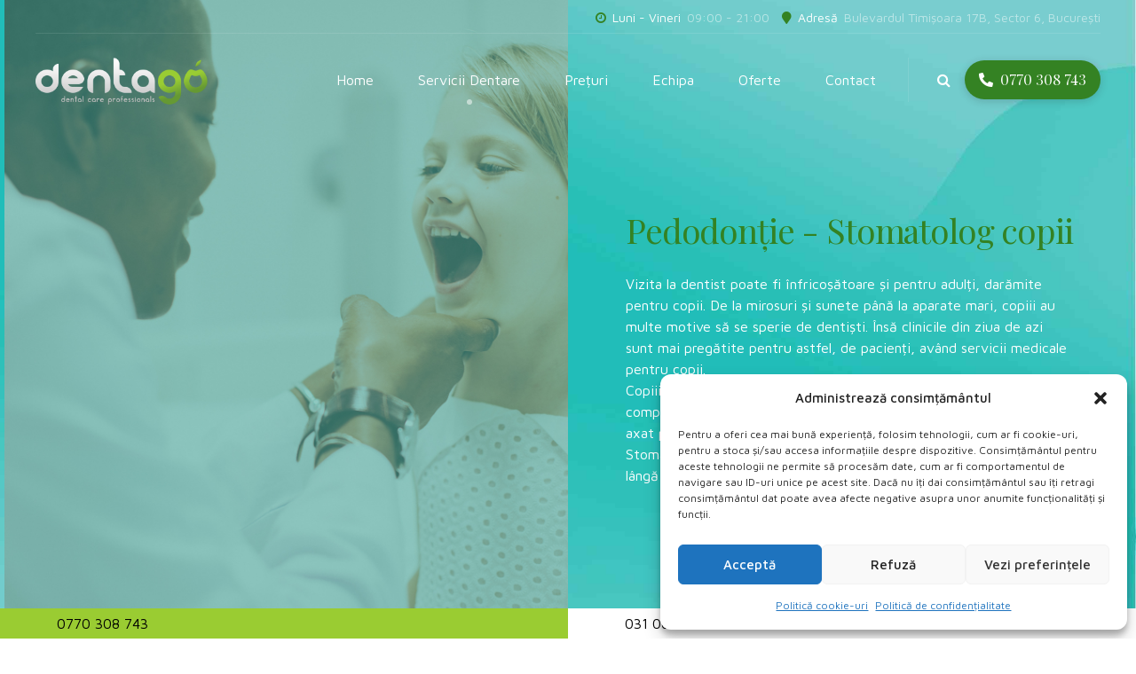

--- FILE ---
content_type: text/css
request_url: https://dentago.ro/wp-content/themes/denticare-child/style.css?ver=1.0.0
body_size: 318
content:
/*
 Theme Name:   Denticare Child
 Theme URI:    http://denticare.bold-themes.com
 Description:  Denticare child theme
 Author:       BoldThemes
 Author URI:   http://bold-themes.com
 Template:     denticare
 Version:      1.0.0
 Tags:         one-column, right-sidebar, custom-menu, featured-images, sticky-post, theme-options, threaded-comments, translation-ready
 Text Domain:  denticare-child
*/


/* Theme customization starts here
-------------------------------------------------------------- */

.contactjos {
    position: fixed;
    width: 100%;
    bottom: 0;
    left: 0;
    z-index: 999;
}

.telefon1 {
    width: 50%;
    float: left;
    background: #9acc32;
    padding: 5px 5%;
}

.telefon2 {
    width: 50%;
    float: right;
    background: #fff;
    padding: 5px 5%;
}

.telefon1 a {
    color: #fff;
}

.telefon2 a {
    color: #9acc32;
}

--- FILE ---
content_type: text/css
request_url: https://dentago.ro/wp-content/themes/denticare/bold-page-builder/content_elements_misc/css/bt_bb_working_hours.css?ver=6.9
body_size: 366
content:
/* Working hours */
.bt_bb_working_hours_inner_row:after {
	content: "";
	width: 100%;
	border-bottom: 1px solid;
	display: block;
	opacity: .1;
	color: #ffffff;
}
.bt_bb_working_hours_inner_row:last-child:after {
	display: none;
}
.bt_bb_working_hours_inner_wrapper {
	display: flex;
	flex-direction: row;
	justify-content: flex-start;
	line-height: 2;
	padding: .5em 0;
}
.bt_bb_working_hours_inner_wrapper .bt_bb_working_hours_inner_title {
	flex: 1 1 45%;
	max-width: 45%;
	padding-right: 10px;
}
.rtl .bt_bb_working_hours_inner_wrapper .bt_bb_working_hours_inner_title {
	padding-right: 0;
	padding-left: 10px;
}
.bt_bb_working_hours_inner_wrapper .bt_bb_working_hours_inner_content {
	flex: 1 1 55%;
	max-width: 55%;
	padding-right: 80px;
    opacity: 0.6;
}
.rtl .bt_bb_working_hours_inner_wrapper .bt_bb_working_hours_inner_content {
	padding-right: 0;
	padding-left: 80px;
}
.bt_bb_working_hours_inner_wrapper .bt_bb_working_hours_inner_link {
	width: 80px;
	float: right;
	margin: 0 -100% 0 -80px;
	overflow: hidden;
	text-align: center;
}
.rtl .bt_bb_working_hours_inner_wrapper .bt_bb_working_hours_inner_link {
	float: left;
	margin: 0 -80px 0 -100%;
}
.bt_bb_working_hours_inner_wrapper .bt_bb_working_hours_inner_link a {
	display: block;
	margin: 0 auto;
	position: relative;
	line-height: 1;
	text-align: center;
}
.bt_bb_working_hours_inner_wrapper .bt_bb_working_hours_inner_link a:after {
	display: block;
	content: '\e66b';
	font: normal 14px/21px Icon7Stroke;
}
